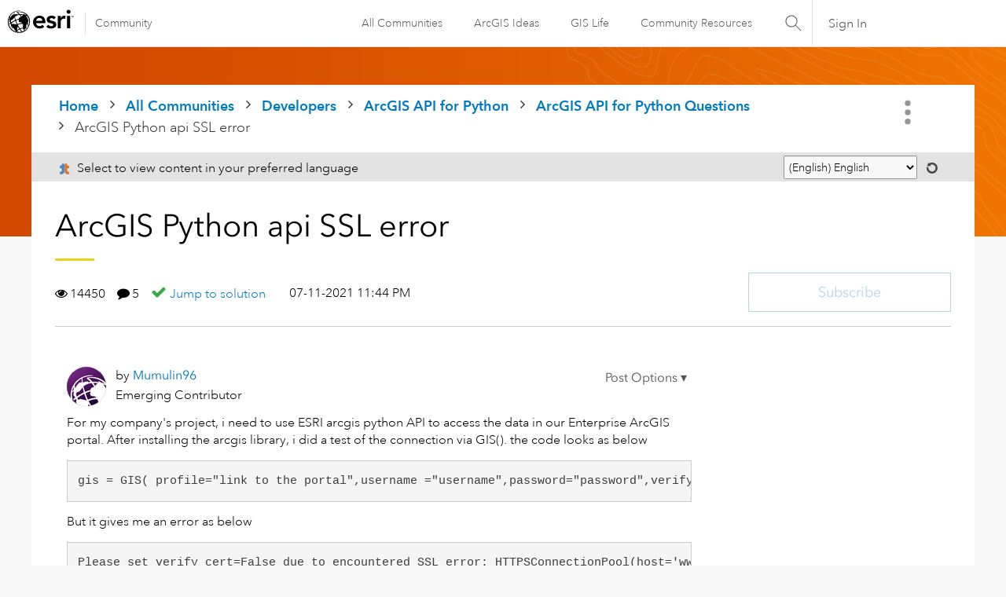

--- FILE ---
content_type: text/javascript
request_url: https://community.esri.com/html/@E538E17E485E787BF169C99B3A5D8DC1/assets/esri-global--navigation.js
body_size: 244
content:
(function() {
  
  function generateOverlay() {
    var mnuMobileHeader = document.querySelector('.esri-header') && document.querySelector('.esri-header');
    var mnuMobileOverlay = document.querySelector('.esri-header--overlay') && document.querySelector('.esri-header--overlay');
    
    if(!mnuMobileOverlay) {
      mnuOverlay = document.createElement('div');
      mnuOverlay.setAttribute('class', 'esri-header--overlay');
      mnuMobileHeader.appendChild(mnuOverlay);
      mnuOverlay.setAttribute('data-active', 'true');
    }else{
      mnuMobileHeader.removeChild(mnuMobileOverlay);
    }
  }

  function toggleMobileMenu() {
    var mnuMobileToggle = document.querySelector('.esri-header--mobile');
    var mnuMobileNavigation = document.querySelector('.esri-header--navigation');
    var mnuMobileActive = false;
  
    mnuMobileToggle.addEventListener('click', function(e) {
      mnuMobileNavigation.hasAttribute('data-active') && mnuMobileNavigation.setAttribute('data-active', !mnuMobileActive);
      mnuMobileActive = !mnuMobileActive;
      generateOverlay();
    });  
  }

  window.addEventListener('DOMContentLoaded', function() {
    toggleMobileMenu();
  });
}());